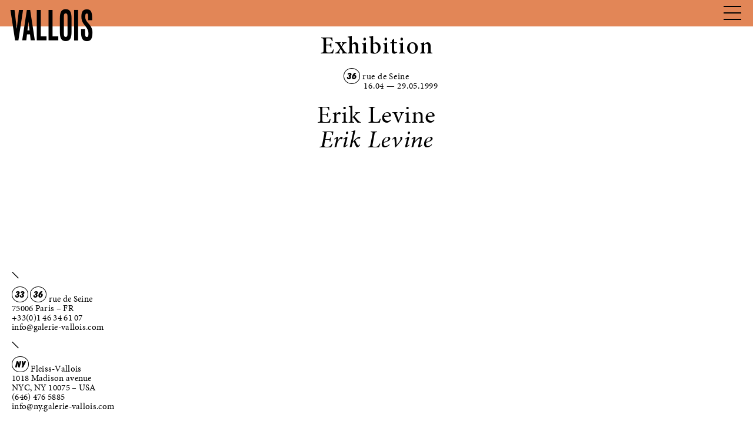

--- FILE ---
content_type: text/html; charset=UTF-8
request_url: https://www.galerie-vallois.com/en/exposition/erik-levine-3/
body_size: 8241
content:
<!DOCTYPE HTML>

<html lang="en-US">
	
	<head>
		<!-- Global site tag (gtag.js) - Google Analytics -->
		<script async src="https://www.googletagmanager.com/gtag/js?id=G-Q8MR3WBZWQ"></script>
		<script>
		  window.dataLayer = window.dataLayer || [];
		  function gtag(){dataLayer.push(arguments);}
		  gtag('js', new Date());
		
		  gtag('config', 'G-Q8MR3WBZWQ');
		</script>
		<meta charset="UTF-8" />
		<meta http-equiv="x-ua-compatible" content="ie=edge">
		<meta name="viewport" content="width=device-width, user-scalable=no" />
		<!--[if IE]>
		<script type="text/javascript">
		window.location = "http://www.galerie-vallois.com/sorry.html";
		</script>
		<![endif]-->
	    <title>Erik Levine &#8212; Galerie Georges-Philippe &amp; Nathalie Vallois</title>
	    <link rel="stylesheet" type="text/css" href="https://www.galerie-vallois.com/wp-content/themes/valloisV2/j/slick.css" />
	    <link rel="stylesheet" type="text/css" href="https://www.galerie-vallois.com/wp-content/themes/valloisV2/style.css?1768653039" />
		<link rel="stylesheet" type="text/css" href="https://use.typekit.net/irz7nph.css" />
		<link rel="stylesheet" type="text/css" href="https://www.galerie-vallois.com/wp-content/themes/valloisV2/j/fancybox.css?1768653039" />
		<meta name='robots' content='index, follow, max-image-preview:large, max-snippet:-1, max-video-preview:-1' />

	<!-- This site is optimized with the Yoast SEO plugin v26.7 - https://yoast.com/wordpress/plugins/seo/ -->
	<meta name="description" content="Erik Levine &#8212; Erik Levine -" />
	<link rel="canonical" href="https://www.galerie-vallois.com/en/exposition/erik-levine-3/" />
	<meta property="og:locale" content="en_US" />
	<meta property="og:type" content="article" />
	<meta property="og:title" content="Erik Levine &#8212; Galerie Georges-Philippe &amp; Nathalie Vallois" />
	<meta property="og:description" content="Erik Levine &#8212; Erik Levine -" />
	<meta property="og:url" content="https://www.galerie-vallois.com/en/exposition/erik-levine-3/" />
	<meta property="og:site_name" content="Galerie Georges-Philippe &amp; Nathalie Vallois" />
	<meta property="article:publisher" content="https://www.facebook.com/Galerie-Georges-Philippe-Nathalie-Vallois-213705130235/" />
	<meta property="article:modified_time" content="2021-07-16T15:37:12+00:00" />
	<meta name="twitter:card" content="summary_large_image" />
	<script type="application/ld+json" class="yoast-schema-graph">{"@context":"https://schema.org","@graph":[{"@type":"WebPage","@id":"https://www.galerie-vallois.com/en/exposition/erik-levine-3/","url":"https://www.galerie-vallois.com/en/exposition/erik-levine-3/","name":"Erik Levine &#8212; Galerie Georges-Philippe &amp; Nathalie Vallois","isPartOf":{"@id":"https://www.galerie-vallois.com/en/#website"},"datePublished":"2021-07-16T15:09:26+00:00","dateModified":"2021-07-16T15:37:12+00:00","description":"Erik Levine &#8212; Erik Levine -","breadcrumb":{"@id":"https://www.galerie-vallois.com/en/exposition/erik-levine-3/#breadcrumb"},"inLanguage":"en-US","potentialAction":[{"@type":"ReadAction","target":[["https://www.galerie-vallois.com/en/exposition/erik-levine-3/"]]}]},{"@type":"BreadcrumbList","@id":"https://www.galerie-vallois.com/en/exposition/erik-levine-3/#breadcrumb","itemListElement":[{"@type":"ListItem","position":1,"name":"Accueil","item":"https://www.galerie-vallois.com/en/"},{"@type":"ListItem","position":2,"name":"Expositions","item":"https://www.galerie-vallois.com/en/expositions/"},{"@type":"ListItem","position":3,"name":"Erik Levine"}]},{"@type":"WebSite","@id":"https://www.galerie-vallois.com/en/#website","url":"https://www.galerie-vallois.com/en/","name":"Galerie Georges-Philippe &amp; Nathalie Vallois","description":"","publisher":{"@id":"https://www.galerie-vallois.com/en/#organization"},"potentialAction":[{"@type":"SearchAction","target":{"@type":"EntryPoint","urlTemplate":"https://www.galerie-vallois.com/en/?s={search_term_string}"},"query-input":{"@type":"PropertyValueSpecification","valueRequired":true,"valueName":"search_term_string"}}],"inLanguage":"en-US"},{"@type":"Organization","@id":"https://www.galerie-vallois.com/en/#organization","name":"Galerie Georges-Philippe & Nathalie Vallois","url":"https://www.galerie-vallois.com/en/","logo":{"@type":"ImageObject","inLanguage":"en-US","@id":"https://www.galerie-vallois.com/en/#/schema/logo/image/","url":"https://www.galerie-vallois.com/wp-content/uploads/2018/09/logo_galerie_vallois.png","contentUrl":"https://www.galerie-vallois.com/wp-content/uploads/2018/09/logo_galerie_vallois.png","width":291,"height":130,"caption":"Galerie Georges-Philippe & Nathalie Vallois"},"image":{"@id":"https://www.galerie-vallois.com/en/#/schema/logo/image/"},"sameAs":["https://www.facebook.com/Galerie-Georges-Philippe-Nathalie-Vallois-213705130235/","https://www.instagram.com/galerievallois/"]}]}</script>
	<!-- / Yoast SEO plugin. -->


<style id='wp-img-auto-sizes-contain-inline-css' type='text/css'>
img:is([sizes=auto i],[sizes^="auto," i]){contain-intrinsic-size:3000px 1500px}
/*# sourceURL=wp-img-auto-sizes-contain-inline-css */
</style>
<style id='wp-block-library-inline-css' type='text/css'>
:root{--wp-block-synced-color:#7a00df;--wp-block-synced-color--rgb:122,0,223;--wp-bound-block-color:var(--wp-block-synced-color);--wp-editor-canvas-background:#ddd;--wp-admin-theme-color:#007cba;--wp-admin-theme-color--rgb:0,124,186;--wp-admin-theme-color-darker-10:#006ba1;--wp-admin-theme-color-darker-10--rgb:0,107,160.5;--wp-admin-theme-color-darker-20:#005a87;--wp-admin-theme-color-darker-20--rgb:0,90,135;--wp-admin-border-width-focus:2px}@media (min-resolution:192dpi){:root{--wp-admin-border-width-focus:1.5px}}.wp-element-button{cursor:pointer}:root .has-very-light-gray-background-color{background-color:#eee}:root .has-very-dark-gray-background-color{background-color:#313131}:root .has-very-light-gray-color{color:#eee}:root .has-very-dark-gray-color{color:#313131}:root .has-vivid-green-cyan-to-vivid-cyan-blue-gradient-background{background:linear-gradient(135deg,#00d084,#0693e3)}:root .has-purple-crush-gradient-background{background:linear-gradient(135deg,#34e2e4,#4721fb 50%,#ab1dfe)}:root .has-hazy-dawn-gradient-background{background:linear-gradient(135deg,#faaca8,#dad0ec)}:root .has-subdued-olive-gradient-background{background:linear-gradient(135deg,#fafae1,#67a671)}:root .has-atomic-cream-gradient-background{background:linear-gradient(135deg,#fdd79a,#004a59)}:root .has-nightshade-gradient-background{background:linear-gradient(135deg,#330968,#31cdcf)}:root .has-midnight-gradient-background{background:linear-gradient(135deg,#020381,#2874fc)}:root{--wp--preset--font-size--normal:16px;--wp--preset--font-size--huge:42px}.has-regular-font-size{font-size:1em}.has-larger-font-size{font-size:2.625em}.has-normal-font-size{font-size:var(--wp--preset--font-size--normal)}.has-huge-font-size{font-size:var(--wp--preset--font-size--huge)}.has-text-align-center{text-align:center}.has-text-align-left{text-align:left}.has-text-align-right{text-align:right}.has-fit-text{white-space:nowrap!important}#end-resizable-editor-section{display:none}.aligncenter{clear:both}.items-justified-left{justify-content:flex-start}.items-justified-center{justify-content:center}.items-justified-right{justify-content:flex-end}.items-justified-space-between{justify-content:space-between}.screen-reader-text{border:0;clip-path:inset(50%);height:1px;margin:-1px;overflow:hidden;padding:0;position:absolute;width:1px;word-wrap:normal!important}.screen-reader-text:focus{background-color:#ddd;clip-path:none;color:#444;display:block;font-size:1em;height:auto;left:5px;line-height:normal;padding:15px 23px 14px;text-decoration:none;top:5px;width:auto;z-index:100000}html :where(.has-border-color){border-style:solid}html :where([style*=border-top-color]){border-top-style:solid}html :where([style*=border-right-color]){border-right-style:solid}html :where([style*=border-bottom-color]){border-bottom-style:solid}html :where([style*=border-left-color]){border-left-style:solid}html :where([style*=border-width]){border-style:solid}html :where([style*=border-top-width]){border-top-style:solid}html :where([style*=border-right-width]){border-right-style:solid}html :where([style*=border-bottom-width]){border-bottom-style:solid}html :where([style*=border-left-width]){border-left-style:solid}html :where(img[class*=wp-image-]){height:auto;max-width:100%}:where(figure){margin:0 0 1em}html :where(.is-position-sticky){--wp-admin--admin-bar--position-offset:var(--wp-admin--admin-bar--height,0px)}@media screen and (max-width:600px){html :where(.is-position-sticky){--wp-admin--admin-bar--position-offset:0px}}

/*# sourceURL=wp-block-library-inline-css */
</style>
<style id='classic-theme-styles-inline-css' type='text/css'>
/*! This file is auto-generated */
.wp-block-button__link{color:#fff;background-color:#32373c;border-radius:9999px;box-shadow:none;text-decoration:none;padding:calc(.667em + 2px) calc(1.333em + 2px);font-size:1.125em}.wp-block-file__button{background:#32373c;color:#fff;text-decoration:none}
/*# sourceURL=/wp-includes/css/classic-themes.min.css */
</style>
<script type="text/javascript" src="https://www.galerie-vallois.com/wp-includes/js/jquery/jquery.min.js?ver=3.7.1" id="jquery-core-js"></script>
<script type="text/javascript" src="https://www.galerie-vallois.com/wp-includes/js/jquery/jquery-migrate.min.js?ver=3.4.1" id="jquery-migrate-js"></script>
<link hreflang="fr" href="https://www.galerie-vallois.com/fr/exposition/erik-levine-3/" rel="alternate" />
<link hreflang="en" href="https://www.galerie-vallois.com/en/exposition/erik-levine-3/" rel="alternate" />
<link hreflang="x-default" href="https://www.galerie-vallois.com/exposition/erik-levine-3/" rel="alternate" />
<meta name="generator" content="qTranslate-XT 3.14.2" />
		<script src="https://www.galerie-vallois.com/wp-content/themes/valloisV2/j/imageloaded.js"></script>
		<script src="https://www.galerie-vallois.com/wp-content/themes/valloisV2/j/isotope.js"></script>
		<script src="https://www.galerie-vallois.com/wp-content/themes/valloisV2/j/packery.js"></script>
		<script src="https://www.galerie-vallois.com/wp-content/themes/valloisV2/j/fancybox.js"></script>
		<script src="https://www.galerie-vallois.com/wp-content/themes/valloisV2/j/slick.js"></script>
		<script src="https://www.galerie-vallois.com/wp-content/themes/valloisV2/j/keepratio.js"></script>
		<script src="https://www.galerie-vallois.com/wp-content/themes/valloisV2/j/touchswipe.js"></script>
		<script src="https://www.galerie-vallois.com/wp-content/themes/valloisV2/j/responsify.js"></script>
		<link rel="icon" type="image/png" href="/favicon-96x96.png" sizes="96x96" />
		<link rel="icon" type="image/svg+xml" href="/favicon.svg" />
		<link rel="shortcut icon" href="/favicon.ico" />
		<link rel="apple-touch-icon" sizes="180x180" href="/apple-touch-icon.png" />
		<meta name="apple-mobile-web-app-title" content="Galerie Vallois" />
		<link rel="manifest" href="/site.webmanifest" />
		
	    				
	    			
			<style>
	    		
	    		body{
		    		--primary: #e28657;
		    		--primary-opacity: rgba(226,134,87,0.9)				}
	    		
	    	</style>
					
				
				
						
	</head>

	<body class="wp-singular exposition-template-default single single-exposition postid-6639 wp-theme-valloisV2">
		
				
		<nav id="menu" class="toggle-hidden">
	
	<div id="logo" class="antique">
		
		<a href="/en/" class="none">
			
					
			<h1 class="upper">Vallois</h1>
			
			<div id="slash" class="bigscreen">
				
				<svg version="1.1" id="bigslash" xmlns="http://www.w3.org/2000/svg" xmlns:xlink="http://www.w3.org/1999/xlink" x="0px" y="0px"
					 viewBox="0 0 95.9 95.5" style="enable-background:new 0 0 95.9 95.5;" xml:space="preserve">
				<style type="text/css">
					.st0{clip-path:url(#SVGID_2_);fill:none;stroke:black;stroke-width:1px;}
				</style>
				<g>
					<defs>
						<rect id="SVGID_1_" x="1" y="0.2" width="94.8" height="94.8"/>
					</defs>
					<clipPath id="SVGID_2_">
						<use xlink:href="#SVGID_1_"  style="overflow:visible;"/>
					</clipPath>
					<line class="st0" x1="1.6" y1="94.4" x2="95.1" y2="0.9"/>
				</g>
				</svg>
				
			</div>
			
			<div id="galerie" class="akkurat center bigscreen">
				
				<h2 class="upper balloon size16">Galerie</h2>
				Georges-Philippe<br>
				& Nathalie<br>
				Vallois<br>
				
				<svg version="1.1" id="smallslash" xmlns="http://www.w3.org/2000/svg" xmlns:xlink="http://www.w3.org/1999/xlink" x="0px" y="0px"
					 viewBox="0 0 10.2 10.2" style="enable-background:new 0 0 10.2 10.2;" xml:space="preserve">
				<style type="text/css">
					.st1{clip-path:url(#SVGID_4_);fill:none;stroke:black;stroke-width:1px;}
				</style>
				<g>
					<defs>
						<rect id="SVGID_3_" y="0.5" width="9.5" height="9.5"/>
					</defs>
					<clipPath id="SVGID_4_">
						<use xlink:href="#SVGID_3_"  style="overflow:visible;"/>
					</clipPath>
					<line class="st1" x1="8.9" y1="9.4" x2="0.6" y2="1.1"/>
				</g>
				</svg>
	
			</div>
			
					
		</a>
		
	</div>
	
		
		
			
		<div id="mobilecenter">			
		
				
		
			<div id="mainmenu" class="upper borderbox">
				
				<ul id="mainmenuwrap"> 
				
					<li><a href="/en/artistes/" >Artists</a></li>
					
					<li><a href="/en/expositions/" class="active">Exhibitions</a></li>
					
					<li><a href="/en/foires/2025" >Fairs</a></li>
					
					<li><a href="/en/editions/" >Editions</a></li>
					
					<li><a href="/en/actualites/" >News</a></li>
					
					<li><a href="/en/viewing_rooms/">Viewing rooms</a></li>
					
					<li><a href="/en/conversations/" >Conversations</a></li>
					
					<li><a href="/en/contact/" >Contact</a></li>
				
				</ul>
				
			</div>
			
			<div id="sidemenu" class="borderbox">
			
				<div id="searchbox" style="display:none;">
			
					<form method="get" id="search" action="https://www.galerie-vallois.com/en/">
					
						<input id="searchinput" value="" name="s" class="minion size15" type="text" placeholder="Search..." autocomplete="off" onfocus="this.placeholder = ''" onblur="this.placeholder = 'Search...'">
					
					</form>
				
				</div>
					
				<div id="searchbutton" class="box pointer">
					
					<img src="https://www.galerie-vallois.com/wp-content/themes/valloisV2/i/loupe.svg" id="loupe" alt="Chercher / Search — Galerie Georges-Philippe &amp; Nathalie Vallois">
					
				</div>
				
				<div id="newsletter" class="box upper">
					
					<a href="/en/newsletter/">Newsletter</a>
					
				</div>
						
				<div id="lang" class="box upper">
					
					
<ul class="language-chooser language-chooser-text qtranxs_language_chooser" id="qtranslate-chooser">
<li class="lang-fr"><a href="https://www.galerie-vallois.com/fr/exposition/erik-levine-3/" title="FR (fr)" class="qtranxs_text qtranxs_text_fr"><span>FR</span></a></li>
<li class="lang-en active"><a href="https://www.galerie-vallois.com/en/exposition/erik-levine-3/" title="EN (en)" class="qtranxs_text qtranxs_text_en"><span>EN</span></a></li>
</ul><div class="qtranxs_widget_end"></div>
				
				</div>
				
				<div id="social" class="box upper">
					
					<a href="https://www.facebook.com/Galerie-Georges-Philippe-Nathalie-Vallois-213705130235/" target="_blank" class="none">
					
						<img src="https://www.galerie-vallois.com/wp-content/themes/valloisV2/i/fb.svg" id="fb" alt="Facebook — Galerie Georges-Philippe &amp; Nathalie Vallois">
					
					</a>
					
					<a href="https://www.instagram.com/galerievallois/" target="_blank" class="none">
					
						<img src="https://www.galerie-vallois.com/wp-content/themes/valloisV2/i/insta.svg" id="insta" alt="Instagram — Galerie Georges-Philippe &amp; Nathalie Vallois">
					
					</a>
		
				</div>
						
			</div>
			
			<div class="clear"></div>
		
		</div>
		
			
		
		
			
			<div id="hamburger">
				
				<div class="line"></div>
				
			</div>
			
			<div id="cross">
				
				
				
			</div>
		
			
		
</nav>


		
		<div id="fromhome" class="hidden-mob">
				
			<a href="https://fleiss-vallois.com" class="item" target="_blank">
			
				<svg enable-background="new 0 0 619 132.7" viewBox="0 0 619 132.7" xmlns="http://www.w3.org/2000/svg"><path d="m56.6 26.2h-17.3l17.3 29.1 17.2-29.1z" fill="#e10f21"/><path d="m0 117.5 117.5-117.5.7.7-117.5 117.5z"/><path d="m128.1 88.7v40.5h-12v-40.5h-4.2v-11.1h4.2v-19.9c0-6.5 1.1-11.1 3.4-13.8 3.1-3.7 7.6-5.6 13.6-5.6 2.1 0 4.8.6 8 1.9v12.2l-1.2-.6c-2.6-1.3-4.7-2-6.4-2-2.1 0-3.5.8-4.3 2.3-.7 1.5-1.1 4.3-1.1 8.6v17h13v11.1h-13z"/><path d="m157.5 39.7v89.5h-11.9v-89.5z"/><path d="m215.4 106.2h-37c.3 4.2 1.7 7.6 4.1 10.1s5.6 3.7 9.4 3.7c3 0 5.4-.7 7.4-2.1 1.9-1.4 4.1-4 6.5-7.8l10.1 5.6c-1.6 2.6-3.2 4.9-4.9 6.8s-3.6 3.4-5.6 4.7c-2 1.2-4.1 2.1-6.4 2.7s-4.8.8-7.5.8c-7.7 0-13.9-2.5-18.5-7.4-4.7-5-7-11.6-7-19.8s2.3-14.8 6.8-19.8c4.6-5 10.6-7.5 18.1-7.5 7.6 0 13.6 2.4 18 7.3 4.4 4.8 6.6 11.5 6.6 20zm-12.2-9.8c-1.7-6.4-5.7-9.5-12-9.5-1.4 0-2.8.2-4.1.7-1.3.4-2.4 1.1-3.5 1.9-1 .8-1.9 1.8-2.7 3-.7 1.2-1.3 2.5-1.7 4h24z"/><path d="m222.5 56.1c0-2.1.8-3.9 2.3-5.4s3.3-2.3 5.5-2.3 4 .8 5.5 2.3 2.3 3.3 2.3 5.5-.8 4-2.3 5.5-3.3 2.3-5.5 2.3-4-.8-5.5-2.3-2.3-3.4-2.3-5.6zm13.8 21.5v51.6h-11.9v-51.6z"/><path d="m277.2 86.4-9.9 5.2c-1.6-3.2-3.5-4.8-5.8-4.8-1.1 0-2 .4-2.8 1.1s-1.2 1.7-1.2 2.8c0 2 2.3 3.9 6.9 5.9 6.3 2.7 10.6 5.2 12.8 7.5s3.3 5.4 3.3 9.3c0 5-1.8 9.1-5.5 12.5-3.6 3.2-7.9 4.8-12.9 4.8-8.7 0-14.8-4.2-18.4-12.7l10.2-4.7c1.4 2.5 2.5 4 3.2 4.7 1.4 1.3 3.2 2 5.2 2 4 0 6-1.8 6-5.5 0-2.1-1.6-4.1-4.7-5.9-1.2-.6-2.4-1.2-3.6-1.7-1.2-.6-2.4-1.1-3.7-1.7-3.5-1.7-5.9-3.4-7.3-5.1-1.8-2.2-2.7-4.9-2.7-8.3 0-4.5 1.5-8.2 4.6-11.1s7-4.4 11.4-4.4c6.8-.2 11.7 3.3 14.9 10.1z"/><path d="m317.1 86.4-9.9 5.2c-1.6-3.2-3.5-4.8-5.8-4.8-1.1 0-2 .4-2.8 1.1s-1.2 1.7-1.2 2.8c0 2 2.3 3.9 6.9 5.9 6.3 2.7 10.6 5.2 12.8 7.5s3.3 5.4 3.3 9.3c0 5-1.8 9.1-5.5 12.5-3.6 3.2-7.9 4.8-12.9 4.8-8.7 0-14.8-4.2-18.4-12.7l10.2-4.7c1.4 2.5 2.5 4 3.2 4.7 1.4 1.3 3.2 2 5.2 2 4 0 6-1.8 6-5.5 0-2.1-1.6-4.1-4.7-5.9-1.2-.6-2.4-1.2-3.6-1.7-1.2-.6-2.4-1.1-3.7-1.7-3.5-1.7-5.9-3.4-7.3-5.1-1.8-2.2-2.7-4.9-2.7-8.3 0-4.5 1.5-8.2 4.6-11.1s7-4.4 11.4-4.4c6.8-.2 11.7 3.3 14.9 10.1z"/><path d="m319.5 97.8h23.6v10.4h-23.6z"/><path d="m352.9 77.6 13.3 29 13.3-29h13.5l-26.8 55.1-26.6-55.1z"/><path d="m433.1 77.6h12v51.6h-12v-5.4c-4.9 4.6-10.2 6.9-15.8 6.9-7.1 0-13-2.6-17.7-7.7-4.6-5.3-6.9-11.8-6.9-19.7 0-7.7 2.3-14.2 6.9-19.3 4.6-5.2 10.4-7.7 17.4-7.7 6 0 11.4 2.5 16.2 7.4v-6.1zm-28.3 25.6c0 4.9 1.3 9 4 12.1s6.1 4.7 10.3 4.7c4.4 0 8-1.5 10.7-4.6s4.1-7.1 4.1-12c0-4.8-1.4-8.8-4.1-12-2.7-3.1-6.2-4.6-10.6-4.6-4.1 0-7.5 1.6-10.3 4.7-2.8 3.2-4.1 7.1-4.1 11.7z"/><path d="m467.9 39.7v89.5h-11.9v-89.5z"/><path d="m490.8 39.7v89.5h-11.9v-89.5z"/><path d="m499.3 103c0-7.4 2.7-13.8 8-19s11.8-7.8 19.5-7.8 14.2 2.6 19.6 7.9c5.3 5.3 7.9 11.7 7.9 19.4s-2.7 14.2-8 19.4c-5.4 5.2-12 7.8-19.8 7.8-7.7 0-14.2-2.6-19.4-7.9s-7.8-11.9-7.8-19.8zm12.2.2c0 5.2 1.4 9.2 4.1 12.2 2.8 3 6.5 4.6 11.2 4.6s8.4-1.5 11.2-4.5 4.2-7 4.2-12-1.4-9-4.2-12-6.5-4.6-11.2-4.6c-4.6 0-8.2 1.5-11.1 4.6-2.8 3-4.2 6.9-4.2 11.7z"/><path d="m561 56.1c0-2.1.8-3.9 2.3-5.4s3.3-2.3 5.5-2.3 4 .8 5.5 2.3 2.3 3.3 2.3 5.5-.8 4-2.3 5.5-3.3 2.3-5.5 2.3-4-.8-5.5-2.3-2.3-3.4-2.3-5.6zm13.7 21.5v51.6h-11.9v-51.6z"/><path d="m615.7 86.4-9.9 5.2c-1.6-3.2-3.5-4.8-5.8-4.8-1.1 0-2 .4-2.8 1.1s-1.2 1.7-1.2 2.8c0 2 2.3 3.9 6.9 5.9 6.3 2.7 10.6 5.2 12.8 7.5s3.3 5.4 3.3 9.3c0 5-1.8 9.1-5.5 12.5-3.6 3.2-7.9 4.8-12.9 4.8-8.7 0-14.8-4.2-18.4-12.7l10.2-4.7c1.4 2.5 2.5 4 3.2 4.7 1.4 1.3 3.2 2 5.2 2 4 0 6-1.8 6-5.5 0-2.1-1.6-4.1-4.7-5.9-1.2-.6-2.4-1.2-3.6-1.7-1.2-.6-2.4-1.1-3.7-1.7-3.5-1.7-5.9-3.4-7.3-5.1-1.8-2.2-2.7-4.9-2.7-8.3 0-4.5 1.5-8.2 4.6-11.1s7-4.4 11.4-4.4c6.8-.2 11.7 3.3 14.9 10.1z"/></svg>
				
				<div id="ny_pastille_footer"><span class="numeros">NY</span></div>
			
			</a>
			
		</div>
	
	
		
				
			<div id="wrapper">
				
		
	<div vocab="http://schema.org/" typeof="ExhibitionEvent">
		
		
			<div id="header-expos" class="marg10">
				
				<div id="share" class="upper">
					
											
					<a href="https://www.facebook.com/sharer/sharer.php?u=http://www.galerie-vallois.com/en/exposition/erik-levine-3/" target="_blank">Share</a>
					
				</div>
				
								
					<h4 class="medium size70 center marg20">Exhibition</h4>
					
					<div class="espaces center marg20">
						
												
															
														
								<span class="numeros">36</span>
								
														
							rue de Seine<br>
							
							<span class="dates ">
							
								

<span property="startDate" content="1999-04-16">16.04</span> — <span property="endDate" content="1999-05-29">29.05.1999</span>
								
							</span>
							
														
											
						<div property="location" typeof="Place" style="display: none">
						    <span property="name">Galerie Vallois</span>
						    <div class="address" property="address" typeof="PostalAddress">
						      <span property="streetAddress">33 - 36 rue de Seine</span><br>
						      <span property="addressLocality">Paris</span>
						      <span property="postalCode">75006</span>
						      <span property="addressCountry">France</span>
						    </div>
						  </div>
					
					</div>
				
								
								
					<h3 class="size70 center">
				
												
							<p>Erik Levine</p>
							
											
					</h3>
					
								
				<h2 class="size70 center marg10 italic"  property="name">Erik Levine</h2>
				
								
			</div>
		
				
		<div id="content-expo">
			
			<div class="marg40">
				
								
				<div id="imageprincipale">
					
						
												
														
							<a id="launchfb">
								
								<div class="ratio marg10" style="background: url() no-repeat center center;" property="image">
							
								
								</div>
								
							</a>
								
							<div class="legendes-expo left">
						
															
							</div>
							
										
												
									
								
				</div>
					
				<div id="vignettes-expos" class="right">
				
										
												
													
								<a id="slideimg-1" data-title-id="title-1" class="fancybox item" data-fancybox-group="gallery1" href="">
								
									<img src="" alt="Erik Levine - Galerie Georges-Philippe &amp; Nathalie Vallois" class="imgloaded" />
									
									<div class="colorblock">
										
									</div>
									
								</a>
								
								<span id="title-1" class="hidden">
									
																		
								</span>
							
												
										
				</div>
					
				<div class="clear"></div>
				
			</div>
			
						
						
						
		</div>
		
	</div>

		</div>
		
				
			<div id="footer"></div>
		
			
		
				
			<div id="adresse">
				
				<svg version="1.1" id="smallslash3" xmlns="http://www.w3.org/2000/svg" xmlns:xlink="http://www.w3.org/1999/xlink" x="0px" y="0px" viewBox="0 0 10.2 10.2" style="enable-background:new 0 0 10.2 10.2;" xml:space="preserve">
				<style type="text/css">
					.st1{clip-path:url(#SVGID_4_);fill:none;stroke:black;stroke-width:1px;}
				</style>
				<g>
					<defs>
						<rect id="SVGID_3_" y="0.5" width="9.5" height="9.5"></rect>
					</defs>
					<clipPath id="SVGID_4_">
						<use xlink:href="#SVGID_3_" style="overflow:visible;"></use>
					</clipPath>
					<line class="st1" x1="8.9" y1="9.4" x2="0.6" y2="1.1"></line>
				</g>
				</svg>
				
				<br>
				
				<span class="numeros">33</span> <span class="numeros">36</span> rue de Seine<br>
				<span class="margepostale">75006 Paris – FR</span><br>
				+33(0)1 46 34 61 07<br>
				<a href="mailto:info@galerie-vallois.com" target="_blank">info@galerie-vallois.com</a><br><br>
				
				<svg version="1.1" id="smallslash3" xmlns="http://www.w3.org/2000/svg" xmlns:xlink="http://www.w3.org/1999/xlink" x="0px" y="0px" viewBox="0 0 10.2 10.2" style="enable-background:new 0 0 10.2 10.2;" xml:space="preserve">
				<style type="text/css">
					.st1{clip-path:url(#SVGID_4_);fill:none;stroke:black;stroke-width:1px;}
				</style>
				<g>
					<defs>
						<rect id="SVGID_3_" y="0.5" width="9.5" height="9.5"></rect>
					</defs>
					<clipPath id="SVGID_4_">
						<use xlink:href="#SVGID_3_" style="overflow:visible;"></use>
					</clipPath>
					<line class="st1" x1="8.9" y1="9.4" x2="0.6" y2="1.1"></line>
				</g>
				</svg>
				
				<br>
				
				<span class="numeros">NY</span> Fleiss-Vallois<br />
				1018 Madison avenue<br>
				<span class="margepostale">NYC, NY 10075 – USA</span><br>
				(646) 476 5885<br>
				<a href="mailto:info@ny.galerie-vallois.com" target="_blank">info@ny.galerie-vallois.com</a><br>
				
				<div id="mobile_nyc_footer">
					
					<a href="https://fleiss-vallois.com" class="item" target="_blank">
					
						<svg enable-background="new 0 0 619 132.7" viewBox="0 0 619 132.7" xmlns="http://www.w3.org/2000/svg"><path d="m56.6 26.2h-17.3l17.3 29.1 17.2-29.1z" fill="#e10f21"/><path d="m0 117.5 117.5-117.5.7.7-117.5 117.5z"/><path d="m128.1 88.7v40.5h-12v-40.5h-4.2v-11.1h4.2v-19.9c0-6.5 1.1-11.1 3.4-13.8 3.1-3.7 7.6-5.6 13.6-5.6 2.1 0 4.8.6 8 1.9v12.2l-1.2-.6c-2.6-1.3-4.7-2-6.4-2-2.1 0-3.5.8-4.3 2.3-.7 1.5-1.1 4.3-1.1 8.6v17h13v11.1h-13z"/><path d="m157.5 39.7v89.5h-11.9v-89.5z"/><path d="m215.4 106.2h-37c.3 4.2 1.7 7.6 4.1 10.1s5.6 3.7 9.4 3.7c3 0 5.4-.7 7.4-2.1 1.9-1.4 4.1-4 6.5-7.8l10.1 5.6c-1.6 2.6-3.2 4.9-4.9 6.8s-3.6 3.4-5.6 4.7c-2 1.2-4.1 2.1-6.4 2.7s-4.8.8-7.5.8c-7.7 0-13.9-2.5-18.5-7.4-4.7-5-7-11.6-7-19.8s2.3-14.8 6.8-19.8c4.6-5 10.6-7.5 18.1-7.5 7.6 0 13.6 2.4 18 7.3 4.4 4.8 6.6 11.5 6.6 20zm-12.2-9.8c-1.7-6.4-5.7-9.5-12-9.5-1.4 0-2.8.2-4.1.7-1.3.4-2.4 1.1-3.5 1.9-1 .8-1.9 1.8-2.7 3-.7 1.2-1.3 2.5-1.7 4h24z"/><path d="m222.5 56.1c0-2.1.8-3.9 2.3-5.4s3.3-2.3 5.5-2.3 4 .8 5.5 2.3 2.3 3.3 2.3 5.5-.8 4-2.3 5.5-3.3 2.3-5.5 2.3-4-.8-5.5-2.3-2.3-3.4-2.3-5.6zm13.8 21.5v51.6h-11.9v-51.6z"/><path d="m277.2 86.4-9.9 5.2c-1.6-3.2-3.5-4.8-5.8-4.8-1.1 0-2 .4-2.8 1.1s-1.2 1.7-1.2 2.8c0 2 2.3 3.9 6.9 5.9 6.3 2.7 10.6 5.2 12.8 7.5s3.3 5.4 3.3 9.3c0 5-1.8 9.1-5.5 12.5-3.6 3.2-7.9 4.8-12.9 4.8-8.7 0-14.8-4.2-18.4-12.7l10.2-4.7c1.4 2.5 2.5 4 3.2 4.7 1.4 1.3 3.2 2 5.2 2 4 0 6-1.8 6-5.5 0-2.1-1.6-4.1-4.7-5.9-1.2-.6-2.4-1.2-3.6-1.7-1.2-.6-2.4-1.1-3.7-1.7-3.5-1.7-5.9-3.4-7.3-5.1-1.8-2.2-2.7-4.9-2.7-8.3 0-4.5 1.5-8.2 4.6-11.1s7-4.4 11.4-4.4c6.8-.2 11.7 3.3 14.9 10.1z"/><path d="m317.1 86.4-9.9 5.2c-1.6-3.2-3.5-4.8-5.8-4.8-1.1 0-2 .4-2.8 1.1s-1.2 1.7-1.2 2.8c0 2 2.3 3.9 6.9 5.9 6.3 2.7 10.6 5.2 12.8 7.5s3.3 5.4 3.3 9.3c0 5-1.8 9.1-5.5 12.5-3.6 3.2-7.9 4.8-12.9 4.8-8.7 0-14.8-4.2-18.4-12.7l10.2-4.7c1.4 2.5 2.5 4 3.2 4.7 1.4 1.3 3.2 2 5.2 2 4 0 6-1.8 6-5.5 0-2.1-1.6-4.1-4.7-5.9-1.2-.6-2.4-1.2-3.6-1.7-1.2-.6-2.4-1.1-3.7-1.7-3.5-1.7-5.9-3.4-7.3-5.1-1.8-2.2-2.7-4.9-2.7-8.3 0-4.5 1.5-8.2 4.6-11.1s7-4.4 11.4-4.4c6.8-.2 11.7 3.3 14.9 10.1z"/><path d="m319.5 97.8h23.6v10.4h-23.6z"/><path d="m352.9 77.6 13.3 29 13.3-29h13.5l-26.8 55.1-26.6-55.1z"/><path d="m433.1 77.6h12v51.6h-12v-5.4c-4.9 4.6-10.2 6.9-15.8 6.9-7.1 0-13-2.6-17.7-7.7-4.6-5.3-6.9-11.8-6.9-19.7 0-7.7 2.3-14.2 6.9-19.3 4.6-5.2 10.4-7.7 17.4-7.7 6 0 11.4 2.5 16.2 7.4v-6.1zm-28.3 25.6c0 4.9 1.3 9 4 12.1s6.1 4.7 10.3 4.7c4.4 0 8-1.5 10.7-4.6s4.1-7.1 4.1-12c0-4.8-1.4-8.8-4.1-12-2.7-3.1-6.2-4.6-10.6-4.6-4.1 0-7.5 1.6-10.3 4.7-2.8 3.2-4.1 7.1-4.1 11.7z"/><path d="m467.9 39.7v89.5h-11.9v-89.5z"/><path d="m490.8 39.7v89.5h-11.9v-89.5z"/><path d="m499.3 103c0-7.4 2.7-13.8 8-19s11.8-7.8 19.5-7.8 14.2 2.6 19.6 7.9c5.3 5.3 7.9 11.7 7.9 19.4s-2.7 14.2-8 19.4c-5.4 5.2-12 7.8-19.8 7.8-7.7 0-14.2-2.6-19.4-7.9s-7.8-11.9-7.8-19.8zm12.2.2c0 5.2 1.4 9.2 4.1 12.2 2.8 3 6.5 4.6 11.2 4.6s8.4-1.5 11.2-4.5 4.2-7 4.2-12-1.4-9-4.2-12-6.5-4.6-11.2-4.6c-4.6 0-8.2 1.5-11.1 4.6-2.8 3-4.2 6.9-4.2 11.7z"/><path d="m561 56.1c0-2.1.8-3.9 2.3-5.4s3.3-2.3 5.5-2.3 4 .8 5.5 2.3 2.3 3.3 2.3 5.5-.8 4-2.3 5.5-3.3 2.3-5.5 2.3-4-.8-5.5-2.3-2.3-3.4-2.3-5.6zm13.7 21.5v51.6h-11.9v-51.6z"/><path d="m615.7 86.4-9.9 5.2c-1.6-3.2-3.5-4.8-5.8-4.8-1.1 0-2 .4-2.8 1.1s-1.2 1.7-1.2 2.8c0 2 2.3 3.9 6.9 5.9 6.3 2.7 10.6 5.2 12.8 7.5s3.3 5.4 3.3 9.3c0 5-1.8 9.1-5.5 12.5-3.6 3.2-7.9 4.8-12.9 4.8-8.7 0-14.8-4.2-18.4-12.7l10.2-4.7c1.4 2.5 2.5 4 3.2 4.7 1.4 1.3 3.2 2 5.2 2 4 0 6-1.8 6-5.5 0-2.1-1.6-4.1-4.7-5.9-1.2-.6-2.4-1.2-3.6-1.7-1.2-.6-2.4-1.1-3.7-1.7-3.5-1.7-5.9-3.4-7.3-5.1-1.8-2.2-2.7-4.9-2.7-8.3 0-4.5 1.5-8.2 4.6-11.1s7-4.4 11.4-4.4c6.8-.2 11.7 3.3 14.9 10.1z"/></svg>
					
					</a>
				
				</div>
				
			</div>
		
							
		<script src="https://www.galerie-vallois.com/wp-content/themes/valloisV2/j/scripts.js?1768653039"></script>
		
						
				
				
				
		<script>
			
			jQuery(document).ready(function($){
				
				jQuery('.order_editions').each(function(){
					var that = jQuery(this);
					jQuery('.item-editions_order', that).sort(function(a, b) {
						return jQuery(b).data('year') - jQuery(a).data('year');
					}).appendTo(that);
					
				});
					
				jQuery('.slider').slick({
					speed: 300,
					controls: true,
					autoplay: true,
					autoplaySpeed: 2000,
					fade: true,
					nextArrow: "<div class='slick-next'><img src='https://www.galerie-vallois.com/wp-content/themes/vallois/i/arrow_slider_right.svg'></div>",
					prevArrow: "<div class='slick-prev'><img src='https://www.galerie-vallois.com/wp-content/themes/vallois/i/arrow_slider_left.svg'></div>",
					draggable: false
				});
				
				$('.slider').on('beforeChange', function(event, slick, currentSlide, nextSlide){
				  $('.responsify_v2').each(function(){
					$(this).responsify();
				  });
				});
				  
				  $('.video-block').each(function(){
					  var that = $(this);
					  if($(this).hasClass('youtube_video')){
						  $('.video-block-pos', that).click(function(){
							  video_link = $('.videoImagePlaceholder', that).attr('data-video');
							  video_iframe = '<iframe class="responsive-iframe" frameborder="0" allow="autoplay; fullscreen" allowfullscreen src="https://www.youtube.com/embed/' + video_link + '?autoplay=1"></iframe>';
							  $('.video-block-pos', that).replaceWith(video_iframe);
						  });
					  } else {
						  $('.video-block-pos', that).click(function(){
							  video_link = $('.videoImagePlaceholder', that).attr('data-video');
							  video_iframe = '<iframe class="responsive-iframe" frameborder="0" allow="autoplay; fullscreen" allowfullscreen src="https://player.vimeo.com/video/' + video_link + '?autoplay=1"></iframe>';
							  $('.video-block-pos', that).replaceWith(video_iframe);
						  });	
					  }
					  
				  });
				
				$('#toggle_artworks_vr').click(function(){
					$(this).hide();
					$('#vr_bottom').css('display', 'flex');
					$('.grid_oeuvres_vr_bottom').css('opacity', 1);
					$('html').scrollTo($('#vr_bottom'), 1000, {axis: 'y', offset: -50});
				});
				
				$('#toggle_artworks_vr_scroll').click(function(){
					$('#toggle_artworks_vr').hide();
					$('#vr_bottom').css('display', 'flex');
					$('.grid_oeuvres_vr_bottom').css('opacity', 1);
					$('html').scrollTo($('#vr_bottom'), 1000, {axis: 'y', offset: -50});
				});
				  
		    });
		
			function setFavicon() {
				var canvas = document.createElement('canvas');
				canvas.width = 180;  // Larger size for better quality on all devices
				canvas.height = 180;
				var ctx = canvas.getContext('2d');
			
				// Fill the canvas with the custom color
				ctx.fillStyle = '#e28657';
				ctx.fillRect(0, 0, 180, 180);
			
				// Convert to data URL
				var dataUrl = canvas.toDataURL('image/png');
			
				// Remove existing favicons
				var existingFavicons = document.querySelectorAll("link[rel*='icon']");
				existingFavicons.forEach(function(favicon) {
					favicon.parentNode.removeChild(favicon);
				});
			
				// Add new favicons
				var heads = document.getElementsByTagName('head');
				if (heads && heads.length > 0) {
					var head = heads[0];
					var newIcons = [
						{ rel: 'shortcut icon', sizes: '32x32' },
						{ rel: 'icon', sizes: '32x32' },
						{ rel: 'apple-touch-icon', sizes: '180x180' },
						{ rel: 'apple-touch-icon-precomposed', sizes: '180x180' }
					];
			
					newIcons.forEach(function(icon) {
						var link = document.createElement('link');
						link.type = 'image/png';
						link.rel = icon.rel;
						link.sizes = icon.sizes;
						link.href = dataUrl;
						head.appendChild(link);
					});
				}
			}
			
			// Run on page load
			setFavicon();
			
			// Also run when tab becomes visible (for Safari)
			document.addEventListener('visibilitychange', function() {
				if (document.visibilityState === 'visible') {
					setFavicon();
				}
			});
					
		</script>
		
		<script type="speculationrules">
{"prefetch":[{"source":"document","where":{"and":[{"href_matches":"/en/*"},{"not":{"href_matches":["/wp-*.php","/wp-admin/*","/wp-content/uploads/*","/wp-content/*","/wp-content/plugins/*","/wp-content/themes/valloisV2/*","/en/*\\?(.+)"]}},{"not":{"selector_matches":"a[rel~=\"nofollow\"]"}},{"not":{"selector_matches":".no-prefetch, .no-prefetch a"}}]},"eagerness":"conservative"}]}
</script>
	
	</body>
	
</html>

--- FILE ---
content_type: text/css
request_url: https://www.galerie-vallois.com/wp-content/themes/valloisV2/style.css?1768653039
body_size: 7446
content:
/*
Theme Name: ValloisV2
Theme URI: http://galerie-vallois.com
Author: Maxime Bichon
Author URI: https://maximebichon.net
Description: ValloisV2 Theme
*/

/*///////*/
/* RESET */
/*///////*/

html,body,div,span,applet,object,iframe,h1,h2,h3,h4,h5,h6,p,blockquote,pre,a,abbr,acronym,address,big,cite,code,del,dfn,em,img,ins,kbd,q,s,samp,small,strike,strong,sub,sup,tt,var,b,u,i,center,dl,dt,dd,ol,ul,li,fieldset,form,label,legend,table,caption,tbody,tfoot,thead,tr,th,td,article,aside,canvas,details,embed,figure,figcaption,footer,header,hgroup,menu,nav,output,ruby,section,summary,time,mark,audio,video{border:0;font-size:100%;font:inherit;vertical-align:baseline;margin:0;padding:0}article,aside,details,figcaption,figure,footer,header,hgroup,menu,nav,section{display:block}body{line-height:1}ol,ul{list-style:none}blockquote,q{quotes:none}blockquote:before,blockquote:after,q:before,q:after{content:none}table{border-collapse:collapse;border-spacing:0}

.switcher-list li a,
.switcher-list li>span{
	color: black!important;
}

:focus{
	outline: none;
}

/*///////*/
/* FONTS */
/*///////*/

@font-face {
  font-family: 'minion-medium';
  src: url('f/MinionPro-Medium.eot?#iefix') format('embedded-opentype'),  url('f/MinionPro-Medium.woff') format('woff'), url('f/MinionPro-Medium.ttf')  format('truetype'), url('f/MinionPro-Medium.svg#MinionPro-Medium') format('svg');
  font-weight: normal;
  font-style: normal;
}

@font-face {
  font-family: 'balloon';
  src: url('f/BalloonBT-ExtraBold.eot?#iefix') format('embedded-opentype'),  url('f/BalloonBT-ExtraBold.woff') format('woff'), url('f/BalloonBT-ExtraBold.ttf')  format('truetype'), url('f/BalloonBT-ExtraBold.svg#BalloonBT-ExtraBold') format('svg');
  font-weight: normal;
  font-style: normal;
}

@font-face {
  font-family: 'antique';
  src: url('f/AntiqueEtroite.eot?#iefix') format('embedded-opentype'),  url('f/AntiqueEtroite.otf')  format('opentype'),
	   url('f/AntiqueEtroite.woff') format('woff'), url('f/AntiqueEtroite.ttf')  format('truetype'), url('f/AntiqueEtroite.svg#AntiqueEtroite') format('svg');
  font-weight: normal;
  font-style: normal;
}

@font-face {
  font-family: 'akkurat';
  src: url('f/Akkurat-Mono.eot?#iefix') format('embedded-opentype'),  url('f/Akkurat-Mono.otf')  format('opentype'),
	   url('f/Akkurat-Mono.woff') format('woff'), url('f/Akkurat-Mono.ttf')  format('truetype'), url('f/Akkurat-Mono.svg#Akkurat-Mono') format('svg');
  font-weight: normal;
  font-style: normal;
}

@font-face {
	font-family: 'Space';
	src: url('f/SpaceGrotesk-Regular.woff2') format('woff2'),
		url('f/SpaceGrotesk-Regular.woff') format('woff');
	font-weight: normal;
	font-style: normal;
}

/*/////////*/
/* GENERAL */
/*/////////*/

body,
html{
	width: 100%;
	height: 100%;
}

body{
	font-family: 'minion-pro', serif;
	font-size: 15px;
	line-height: 16px;
	letter-spacing: .05em;
	text-rendering: optimizeLegibility;
	-webkit-font-feature-settings: "kern" 1;
	--primary: #d08c5f;
	--primary-opacity: rgba(209, 141, 95, 0.9);
}

::selection {
  background: var(--primary); /* WebKit/Blink Browsers */
}
::-moz-selection {
  background: var(--primary); /* Gecko Browsers */
}

img{
	width: 100%;
	vertical-align: middle;
}

#menu img{
	width: auto;
}

a{
	text-decoration: none;
	color: black;
}

ul li{
	display: inline;
}

a:hover,
a.active{
	color: #d08c5f;
	color: var(--primary);
}

.upper{
	text-transform: uppercase;
}

.center{
	text-align: center;
}

.left{
	float: left;
}

.right{
	float: right;
}

.clear{
	clear: both;
}

.borderbox{
	box-sizing: border-box;
}

i,
em,
.italic{
	font-style: italic;
}

.overflow{
	overflow: auto;
}

.block{
	display: block;
}

/*////////*/
/* LAYOUT */
/*////////*/

.hidden{
	display: none;
}

.minion{
	font-family: 'minion-pro', serif;
	line-height: 16px;
	letter-spacing: .05em;
}

.medium{
	font-family: 'minion-medium', serif;
}

.balloon{
	font-family: 'balloon', cursive;
	letter-spacing: 0.02em;
}

.antique{
	font-family: 'antique', sans-serif;
}

.akkurat{
	font-family: 'akkurat', Courier, monospace;
}

.marg1em,
p{
	margin-bottom: 1em;
}

.marg5{
	margin-bottom: 5px;
}

.marg8{
	margin-bottom: 8px;
}

.marg10{
	margin-bottom: 10px;
}

.marg20{
	margin-bottom: 20px;
}

.marg30{
	margin-bottom: 30px;
}

.marg40{
	margin-bottom: 40px;
}

.marg50{
	margin-bottom: 50px;
}

.size15{
	font-size: 15px;
	line-height: 16px;
}

.size16{
	font-size: 16px;
	line-height: 18px;
}

.size18{
	font-size: 18px;
	line-height: 20px;
}

.size21{
	font-size: 21px;
	line-height: 22px;
}

.size38{
	font-size: 38px;
	line-height: 38px;
}

.size44{
	font-size: 44px;
	line-height: 44px;
}

.size70{
	font-size: 70px;
	line-height: 70px;
}

.size44.antique{
	line-height: 38px;
}

.size70.antique{
	line-height: 60px;
}

.columns2{
	-webkit-column-count: 2;
	column-count: 2;
	-webkit-column-gap: 20px;
	column-gap: 20px;
	orphans: 8;
}

.columns3{
	-webkit-column-count: 3;
	column-count: 3;
	-webkit-column-gap: 20px;
	column-gap: 20px;
	orphans: 8;
}

.pointer{
	cursor: pointer;
}

.cursordefault{
	cursor: default;
}

/* GENERAL */

#wrapper{
	width: 100%;
	max-width: 1250px;
	margin-left: auto;
	margin-right: auto;
	margin-top: 60px;
	position: relative;
}

#footer{
	width: 100%;
	height: 100px;
}

.ratio{
	width: 100%;
	position: relative;
	padding-bottom: 56.25%;
	overflow: hidden;
	background-size: cover;
}

.ratio img {
	position: absolute;
	top: 50%;
	bottom: 0;
	left: 0;
	right: 0;
	transform: translateY(-50%);
}

/* ARCHIVES */

#header-archive-foires{
	margin-bottom: 47px;
}

/* search années expos/foires */

#side{
	position: absolute;
	z-index: 1000;
	right: calc(100% + 20px);
}

#side ul li{
	display: block;
}

#header-search-expos .left ul li{
	margin-right: 30px;
}

#header-search-expos .right ul li{
	margin-left: 10px;
}

#header-search-expos .right ul li .numeros{
	bottom: 0;
}

/* artistes */

#header-archive-artistes ul li{
	margin-left: 10px;
	margin-right: 10px;
}

ul#liste-artistes li{
	display: block;
}

#artistes-editions .item-editions.small{
	width: calc(20% - 40px);
}

#artistes-editions .item-editions.small img{
	max-height: 200px;
}

#artistes-editions .item-editions.small .coverwrap{
	height: 200px;
}

.artists_list span:after{
	content: ", ";
}

.artists_list span:last-of-type:before{
	content: "& ";
}

.artists_list span:last-of-type:after,
.artists_list span:nth-last-child(2):after{
	content: "";
}

/* editions */

#header-archive-editions ul li,
#liste-menu-editions ul li{
	margin-right: 20px;
}

#header-archive-editions ul li:last-of-type,
#liste-menu-editions ul li:last-of-type{
	margin-right: 0px;
}

#last-editions .item-editions,
#content-archive-editions-autres .item-editions{
	width: 100%;
}

#side.glossaire{
	top: 28px;
	text-align: right;
}

#liste-editions{
	position: relative;
}

/* SINGLES */

#share{
	position: absolute;
	right: 0;
}

/* artistes */

#submenu-artiste ul{
	width: 100%;
	max-width: 892px;
	display: -webkit-box;
	display: -ms-flexbox;
	display:     flex;
	-webkit-box-pack: justify;
	-ms-flex-pack: justify;
	justify-content: space-between;
	margin-left: auto;
	margin-right: auto;
}

.bioplus{
	line-height: 1.5em;
}

.fancybox-overlay{
	background-color: rgba(209, 141, 95, 0.9);
	background-color: var(--primary-opacity);
}

.biographie .left{
	width: calc(50% - 30px);
	margin-right: 30px;
}

/* expos */

#header-expos p{
	margin-bottom: 0;
}

#header-editions .size38,
#header-expos .size38{
	max-width: 66%;
	margin-left: auto;
	margin-right: auto;
}

.espaces{
	position: relative;
}

.espaces .numeros{
	bottom: inherit;
}

.espaces .dates{
	margin-left: 83px;
}

.espaces .dates.ny_dates{
	margin-left: 48px;
}

.item-expo .espaces .dates.double{
	margin-left: 64px;
}

.espaces .dates.double{
	margin-left: 110px;
}

.espaces .project-room{
	margin-left: 70px;
}

#vignettes-expos{
	width: calc(50% - 20px);
	text-align: right;
}

.legendes-expo{
	width: calc(30% + 20px);
}

#vignettes-expos a{
	position: relative;
	display: inline-block;
	margin-left: 10px;
	margin-bottom: 10px;
}

#vignettes-expos img{
	width: auto;
	height: 40px;
}

#launchfb{
	cursor: pointer;
}

/* actu */

#archive-actus .item-actu:nth-child(odd){
	clear: both;
}

.item-actu p:last-of-type{
	margin-bottom: 0;
}

/* editions */

#header-conv p{
	margin-bottom: 0;
}

#header-conv .size38{
	max-width: 66%;
	margin-left: auto;
	margin-right: auto;
}

/* — single editions */

#content-editions .left.couverture{
	width: calc(50% - 10px);
	margin-right: 10px;
}

#content-editions .left.infos-editions{
	width: calc(50% - 10px);
	margin-left: 10px;
}

#content-editions table{
	width: 100%;
}

#content-editions .first-col{
	width: 33%;
}

#content-editions .one-author:after{
	content: ', ';
}

#content-editions .one-author:last-of-type:after{
	content: '';
}

/* contact */

#menu-contact ul li:first-of-type{
	margin-right: 50px;
}

#map{
	height: 600px;
	height: 60vh;
	width: 100%;
}

#lisa,
#mentions-lien{
	margin-top: 50px;
}

/* GRIDS */

.colorwrap{
	position: relative;
}

.colorwrap-big{
	background-color: #d08c5f;
	background-color: var(--primary);
	width: 100%;
	position: relative;
}

.colorblock{
	display: none;
}

.colorwrap-small{
	position: absolute;
	top:0;
	left: 0;
	right: 0;
	bottom: 0;
}

.item p{
	margin-bottom: 0; 
}

.item:hover .colorwrap-small{
	background-color: #d08c5f;
	background-color: var(--primary);
}

.colorblock .arrowplus img,
.colorwrap-big .arrowplus img,
.colorwrap-small .arrowplus img{
	height:40px; 
	width: auto;
	margin-left: auto; 
	margin-right: auto;
	position: absolute;
	top: 50%;
	bottom: 0;
	left: 0;
	right: 0;
	transform: translateY(-50%);
}

.colorwrap-big .arrowplus img,
.colorwrap-small .arrowplus img{
	visibility: hidden;
}

.item:hover{
	color: #d08c5f;
	color: var(--primary);
}

.item:hover .colorblock{
	display: block;
	background-color: #d08c5f;
	background-color: var(--primary);
	position: absolute;
	top:0;
	left:0;
	right: 0;
	bottom: 0;
	z-index: 10;
}

.item:hover .colorwrap-big img.imgloaded,
.item:hover .colorwrap-small img.imgloaded{
	visibility: hidden;
}

.item:hover .colorwrap-big .arrowplus img,
.item:hover .colorwrap-small .arrowplus img{
	visibility: visible;
}

.focalimg{
	position: relative;
	overflow: hidden;
	display: flex;
}

.focalimg img.imgloaded{
	object-fit: cover;
	min-height: 100%;
}

.grid-item2{
	width: calc(50% - 20px);
	margin-right: 20px;
}

.grid-item3{
	width: calc(33% - 20px);
	margin-right: 20px;
}

.grid-item4{
	width: calc(25% - 20px);
	margin-right: 20px;
}

.debord20{
	margin-right: -20px
}

.debord30{
	margin-right: -30px
}

.item-expo .espaces .dates,
.item-expo .espaces .project-room {
	margin-left: 33px;
}

/* items editions */

#last-editions .item-editions .couverture,
#content-archive-editions-autres .item-editions .couverture{
	display: -webkit-box;
	display: -ms-flexbox;
	display: -webkit-flex;
	display: flex;
	justify-content: center;
	-webkit-justify-content: center;
	align-items: center;
	-webkit-align-items: center;
}

.item-editions.small{
	width: calc(16.6% - 40px);
	margin-right: 40px;
}

.item-editions.small .couverture{
	position: absolute;
	bottom: 0;	
}

.item-editions.small img{
	max-height: 140px;
	width: auto;
	max-width: 100%;
}

.coverwrap{
	height: 140px;
	position: relative;
}

#multiples .item-editions .couverture{
	display: block;
	justify-content: none;
	-webkit-justify-content: none;
	align-items: none;
	-webkit-align-items: none;
}

/* HOMEPAGE */

#index{
	position: absolute;
	top: 116px;
	left: 350px;
	bottom: 20px;
	right: 20px;
}

.slideinfo{
	background-color: white;
	padding: 10px;
	width: 20%; /* 17.40% */
	position: absolute;
	top: 20px;
	left: 20px;
}

.item-index .dates{
	margin-left: 31px;
}

.item-index .dates.double{
	margin-left: 63px;
}

.slider{
	position: absolute;
	top: 0;
	left: 0;
	right: 0;
	bottom: 0;
}

.slick-slider .slick-list, 
.slick-slider .slick-track{
	height: 100%;
	width: 100%;
}

.slick-prev,
.slick-next{
	position: absolute;
	top: 50%;
	transform: translateX(-50%);
	z-index: 1000;
	cursor: pointer;
}

.slick-next{
	right: 4px;
}

.slick-prev{
	left: 36px;
}

.slick-prev img,
.slick-next img{
	width: 30px;
}

.oneslide{
	background-size: cover;
	background-position: center center;
}

/*

.slider{
	position: absolute;
	list-style: none;
	overflow: hidden;
	width: 100%;
	padding: 0;
	margin: 0;
	top: 0;
	left: 0;
	right: 0;
	bottom: 0;
}

.slider .oneslide{
	-webkit-backface-visibility: hidden;
	position: absolute!important;
	display: none;
	width: 100%;
	left: 0;
	top: 0;
	right: 0;
	bottom: 0;
}

.slider .oneslide:first-child {
	position: relative;
	display: block;
	float: left;
}

.rslides_nav{
	position: absolute;
	top: calc(50% - 40px);
	z-index: 5;
	height: 60px;
	width: auto;
}

.rslides_nav img{
	height: 100%;
	width: auto;
}

.rslides_nav.prev{
	left: 10px;
	padding: 40px 40px 40px 0;
}

.rslides_nav.next{
	right: 10px;
	padding: 40px 0 40px 40px;
}
*/

/* MENU */

#menu img{
	vertical-align: inherit;
}

#menu{
	height: 45px;
	position: fixed;
	top: 0;
	left: 0;
	right: 0;
	z-index: 6666;
	background-color: #d08c5f;
	background-color: var(--primary);
	line-height: 47px;
}

#menu a:hover,
#menu a.active{
	border-bottom: 1px solid black;
	padding-bottom: 2px;
	color: black;
}

#lang a.active{
	border-bottom: none;
	cursor: default;
}

#mainmenuwrap{
	width: 100%;
	position: fixed;
	left: 50%;
	transform: translateX(-50%);
	max-width: 915px;
}

#mainmenuwrap li {
	display: inline-block;
	margin: 0 8px;
}

#blankmenu{
	min-height:2px;
}

#searchbutton,
#newsletter,
#lang,
#social{
	margin-left: 20px;
}

#middlemenu{
	display: flex;
	justify-content: space-evenly;
	min-height: 2px;
}

#sidemenu{
	position: fixed;
	right: 20px;
}

#sidemenu{
	display: -webkit-box;
	display: -ms-flexbox;
	display: flex;
	-webkit-box-pack: justify;
	-ms-flex-pack: justify;
	justify-content: space-between;
}

#social,
#searchbutton{
	margin-top: 3px;
}

#fb{
	margin-right: 3px;
}

#insta,
#fb,
#loupe{
	height: 16px;
}

#logo{
	position: fixed;
	font-size: 74px;
	line-height: 74px;
	left: 17px;
	top: 24px;
	letter-spacing: 0;
	width: 345px;
}

body.page-id-5109 #logo{
	top: 11px;
}

#maison{
	height: 54px;
	width: auto;
}

#logo h1{
	margin-top: -13px;
}	

#bigslash{
	width: 96px;
	height: 96px;
	position: absolute;
	top: 13px;
	left: 110px;
}

#smallslash{
	width: 13px;
	margin-top: 6px;
}

#galerie{
	font-size: 13px;
	line-height: 16px;
	position: absolute;
	top: 60px;
	right: 40px;
}

#fromhome{
	position: fixed;
	bottom: 16px;
	right: 49px;
	z-index: 1000;
}

#fromhome svg{
	width: 250px;
	height: auto;
}

#ny_pastille_footer{
	position: absolute;
	top: 15px;
	left: 100%;
}

#fromhome a:hover .numeros{
	color: black !important;
	border-color: black !important;
}

#athomepagesvg{
	width: 250px;
	height: auto;
}

#content-fromhome li{
	width: 45%;
	margin-left: auto;
	margin-right: auto;
}

#sgl_vallois_home{
	width: 250px;
	display: inline-block;
	margin-bottom: 30px;
}

/* search + inputs */

#searchbox{
	width: 115px;
}

#searchbox input{
	border: none;
	background-color: transparent;
	color: black;
	border-bottom: 1px solid black;
	padding-bottom: 2px;
	width: 100%;
}

::-webkit-input-placeholder {
	color:black;
}

::-moz-placeholder {
	color:black;
}

::-ms-placeholder {
	color:black;
}

::placeholder {
	color:black;
	opacity: 1;
}

/* FOOTER ADRESSE */

#adresse{
	position: fixed;
	left: 20px;
	bottom: 20px;
	letter-spacing: .02em;
}

#smallslash3{
	width: 13px;
	margin-bottom: 23px;
}

/* NEWSLETTER */

#content-newsletter{
	width: 800px;
	margin: auto;
}

.mc-field-group{
	width: 100%;
	overflow: auto;
	margin-bottom: 10px;
}

.mc-field-group label{
	width: 15%;
}

.mc-field-group input{
	width: 85%;
	border: none;
	padding: 0;
	border-bottom: 1px solid black;
	padding-bottom: 3px;
	margin-top: -1px;
}

input.button{
	cursor: pointer;
	border: none;
	margin: 0;
	padding: 0;
	width: auto;
	overflow: visible;
	background: transparent;
	color: inherit;
	font: inherit;
	line-height: normal;
	-webkit-font-smoothing: inherit;
	-moz-osx-font-smoothing: inherit;
	-webkit-appearance: none;
	margin-top: 20px;
}

input.button:hover{
	border-bottom: 1px solid black;
	padding-bottom: 2px;
}

&::-moz-focus-inner {
	border: 0;
	padding: 0;
}

#mc_embed_signup div.mce_inline_error {
	margin: 0!important;
	margin-top: 3px;
	padding: 0!important;
	background-color: white!important;
	font-weight: normal!important;
	z-index: 1!important;
	color: red!important;
}

/*////////*/
/* CUSTOM */
/*////////*/

#editer{
	position: fixed;
	right: 20px;
	top: 55px;
	z-index: 8888;
}

.active-color{
	color: #d08c5f;
	color: var(--primary);
}

a.none,
a.none:hover,
#menu a.none,
#menu a.none:hover{
	border-bottom: none;
	padding-bottom: 0;
}

/* NUMEROS RUE */

.numeros{
	font-family: 'balloon', cursive;
	border-radius: 100%;
	border: 1px solid black;
	padding: 3px 5px;
	position: relative;
	bottom: 7px;
	letter-spacing: 0;
	font-size: 16px;
}

a:hover .numeros,
a.active .numeros{
	border-color: #d08c5f;
	border-color: var(--primary);
}

/* PASTILLES */

.pastille-nr,
.pastille-r{
	position: absolute;
	color: #d08c5f;
	color: var(--primary);
	margin-left: 5px;
	margin-top: 3px;
}

.pastille-r{
	margin-top: 2px;
	line-height: 36px;
}

.asterisque{
	font-size: 32px;
}

/* VIEWING ROOMS */

.flex{
	display: flex;
}

.flex-wrap{
	flex-wrap: wrap;
}

.space-between{
	justify-content: space-between;
}

.fractions{
	font-size: 13px;
	top: -1px;
	position: relative;
}

body.single-viewing_rooms .fractions{
	font-size: 14px;
	top: -2px;
	position: relative;
}

body.post-type-archive-viewing_rooms,
body.single-viewing_rooms{
	overflow-x: hidden;
}

.lower{
	text-transform: lowercase;
}

#viewingrooms_menu .qtranxs_text span{
	display: inline-block;
}

#viewingrooms_menu .qtranxs_text span::first-letter{
	text-transform: uppercase;
}

.space{
	font-family: "Space";
	letter-spacing: 0;
}

.size20{
	font-size: 17px;
	line-height : 21px;
}

.size22{
	font-size: 22px;
	line-height: 25px;
}

.size65{
	Font-size: 1.7vw;
	Line-height : 1.25em;
}

.size124{
	font-size: 4.84vw;
	font-size: clamp(60px, 4.84vw, 4.84vw);
	line-height: 1.125em;
}

.maxch{
	max-width: 50ch;
	margin-left: auto;
	margin-right: auto;
}

.marg10{
	margin-bottom: 10px;
}

.marg15{
	margin-bottom: 15px;
}

.marg30{
	margin-bottom: 30px;
}

.marg90{
	margin-bottom: 90px;
}

.marg120{
	margin-bottom: 120px;
}

#sgl_vr p:last-of-type{
	margin-bottom: 0;
}

.item_vr_menu{
	margin-left: 29px;
}

.item_vr_menu a.active{
	border-bottom: 2px solid!important;
}

.item-vr{
	height: 80vh;
	position: relative;
}

.item-vr.one_vr_archive{
	height: 100vh;
}

body.post-type-archive-viewing_rooms,
body.single-viewing_rooms{
	background: white;
}

body.post-type-archive-viewing_rooms #menu,
body.single-viewing_rooms #menu,
body.post-type-archive-viewing_rooms #adresse,
body.single-viewing_rooms #adresse{
	background-color: transparent;
	mix-blend-mode: difference;
}

body.post-type-archive-viewing_rooms #menu a,
body.single-viewing_rooms #menu a,
body.post-type-archive-viewing_rooms #adresse a,
body.single-viewing_rooms #adresse a,
body.post-type-archive-viewing_rooms #adresse,
body.single-viewing_rooms #adresse{
	color: white;
}

body.post-type-archive-viewing_rooms #adresse .numeros,
body.single-viewing_rooms #adresse .numeros{
	border-color: white;
}

#viewingrooms_menu{
	position: fixed;
	top: 12px;
	right: 20px;
	text-align: right;
	display: flex;
}

body.post-type-archive-viewing_rooms{
	overflow-x: hidden;
}

body.post-type-archive-viewing_rooms #wrapper,
body.single-viewing_rooms #wrapper{
	margin-top: 0;
	max-width: 100%;
	margin-left: 0;
	margin-right: 0;
}

#vr_home{
	height: 100vh;
	width: 100vw;
}

#vr_home img{
	object-fit: cover;
}

#splash_vr{
	display: flex;
	height: 100vh;
	width: 100vw;
	min-height: 600px;
	box-sizing: border-box;
	justify-content: center;
	flex-direction: column;
	position: relative;
}

#splash_vr img{
	object-fit: cover;
	height: 100%;
}

#splash_vr_text,
.splash_vr_text_home{
	padding: 50px;
	box-sizing: border-box;
	top: 50%;
	left: 50%;
	transform: translate(-50%, -50%);
	mix-blend-mode: difference;
	position: absolute;
	color: white;
}

.dates_vr{
	margin-left: 20px;
}

#infos_supp_vr .numeros{
	border-color: white;
}

.grid_oeuvres_vr{
	max-width: 90%;
	margin-left: auto;
	margin-right: auto;
}

.one_oeuvre_vr{
	width: 50%;
	padding-left: 4.88%;
	padding-right: 4.88%;
	box-sizing: border-box;
}

.grid_oeuvres_vr_bottom .one_oeuvre_vr{
	width: 33%;
	padding-right: 10px;
	padding-left: 10px;
}

.grid_oeuvres_vr_bottom{
	max-width: calc(80.24% + 40px);
	display: none;
	opacity: 0;
	margin-left: auto;
	margin-right: auto;
	width: 100%;
	flex-wrap: wrap;
}

.one_oeuvre_vr_ratio{
	background: lightgrey;
	padding-bottom: 56%;
	height: 0;
	width: 100%;
	overflow: hidden;
	position: relative;
	box-sizing: border-box;
}

.one_oeuvre_vr_ratio_wrap{
	display: flex;
	position: absolute;
	top: 0;
	left: 0;
	right: 0;
	bottom: 0;
	box-sizing: border-box;
	padding: 15px;
}

.one_oeuvre_vr_ratio_wrap img{
	object-fit: contain;
}

.vr_button{
	border: 1px solid black;
	text-align: center;
	padding: 6px 14px;
	box-sizing: border-box;
	display: inline-block;
}

body.single-viewing_rooms .fancybox-title{
	position: fixed;
	widows: 360px;
	left: 20px;
	bottom: 20px;
}

body.single-viewing_rooms .fancybox-overlay{
	background: rgba(255, 255, 255, 0.95)
}

body.single-viewing_rooms #adresse{
	position: relative;
	margin-top: 75px;
}

.vr_texte{
	width: 95%;
	padding-left: 20px;
	padding-right: 20px;
	margin-left: auto;
	margin-right: auto;
	box-sizing: border-box;
	text-align: justify;
	hyphens: auto;
}

.vr_texte p{
	margin-bottom: 0;
}

.vr_vue{
	height: 100vh;
	width: 100vw;
	display: flex;
	min-height: 800px;
}

.vr_vue img{
	object-fit: cover;
}

.video-block{
	position: relative;
	padding-bottom: 56.25%;
	height: 0;
	width: 100%;
	overflow: hidden;
}

.video-block svg g{
	stroke: #000000;
}

.video-block:hover svg g{
	stroke: #FFFFFF;
}

.video-block-pos{
	position: absolute;
	top: 0;
	left: 0;
	right: 0;
	bottom: 0;
}

.video-block iframe{
	position: absolute;
	top: 0;
	left: 0;
	width: 100%;
	height: 100%;
}

.video-play{
	width: 200px;
	height: 200px;
	position: absolute;
	top: 50%;
	left: 50%;
	transform: translateX(-50%) translateY(-50%);
}

.height100{
	height: 100%;
}

.width50{
	width: 50%;	
}

.width100{
	width: 100%;
}

.item-vr:hover img,
body.single-viewing_rooms a.fancybox:hover img,
body.single-viewing_rooms a.fancybox:hover .one_oeuvre_vr_ratio{
	opacity: .5;
}

body.single-viewing_rooms a:hover{
	color: black;
}

.renseignement:hover{
	opacity: .5;
}

#vr_subscribe{
	position: fixed;
	z-index: 7000;
	top: 0;
	left: 0;
	right: 0;
	bottom: 0;
	background: rgba(255,255,255, 0.95);
	justify-content: center;
	align-items: center;
	display: flex;
	padding: 20px;
	box-sizing: border-box;
}

#vr_subscribe .controls{
	justify-content: center;
	align-items: center;
	display: flex;
	flex-direction: column;
}

#vr_subscribe input[type=email]{
	border: none;
	border-bottom: 1px solid black;
	-webkit-appearance: none;
	background: transparent;
	margin-left: auto;
	margin-right: auto;
	margin-top: 40px;
	margin-bottom: 40px;
	width: 100%;
	max-width: 750px;
	font-family: 'Space';
	font-size: 20px;
}

#vr_subscribe input[type=submit]{
	border: 1px solid black;
	-webkit-appearance: none;
	background: transparent;
	margin-left: auto;
	margin-right: auto;
	font-family: 'Space';
	font-size: 20px;
	text-align: center;
	padding: 6px 14px;
	box-sizing: border-box;
}

#vr_subscribe input[type=submit]:hover{
	opacity: .5;
}

.legendes_img_padd{
	box-sizing: border-box;
	padding-right: 10px;
}

@media screen and (min-width: 1900px) {
		
	.grid_oeuvres_vr_bottom .one_oeuvre_vr{
		width: 25%;
	}
	
}

/*////////////*/
/* RESPONSIVE */
/*////////////*/

.oembed, .video_home{
	position: relative;
	padding-bottom: 56.25%; /* 16:9 */
	height: 0;
}

.oembed{
	padding-top: 25px;
}

.oembed iframe,
.video_home iframe{
	position: absolute;
	top: 0;
	left: 0;
	width: 100%;
	height: 100%;
}

.encart_video{
	width: 50%;
	width: calc(50% - 10px);
}

#annees-button{
	display: none;
}

#mobile_nyc_footer{
	display: none;
}

@media screen and (max-width: 1400px) {

	.grid_oeuvres_vr_bottom .one_oeuvre_vr{
		width: 50%;
	}

}

@media screen and (max-width: 1700px) {
	
	#index{
		top:88px;
		left: 230px;
		bottom: 20px;
	}
	
	.bigscreen{
		display: none;
	}
	
	#logo{
		height: auto;
		width: auto;
	}
	
	#mainmenuwrap{
		left: 172px;
		transform: none;
	}
	
}

#fromhome-mob,
.mobile{
	display: none;
}

@media screen and (max-width: 1470px) {
	
	#mainmenuwrap li {
		margin: 0 4px;
	}
	
	#searchbox{
		width: 88px;
	}
	
}

@media screen and (max-width: 1340px) {
	
	#searchbox{
		width: 125px;
		display: inline-block;
	}
	
	#mainmenuwrap li{
		margin-left: 0;
		margin-right: 0;
	}
	
	.hidden-mob,
	.desktop{
		display: none;
	}
	
	.shown-mob,
	#fromhome-mob,
	#middlemenu{
		display: block;
	}
	
	/* GENERAL */
	
	.size38{
		font-size: 30px;
		line-height: 35px;
	}
	
	.size70{
		font-size: 42px;
		line-height: 42px;
	}
	
	/* LAYOUT */
	
	body.page-id-20 #adresse{
		display: none;
	}
	
	#index{
		bottom: 20px;
	}
	
	#footer{
		height: 40px;
	}
	
	#header-archive-artistes ul li{
		display: block;
		margin-bottom: 4px;
	}
	
	#header-archive-artistes ul li:first-of-type{
		margin-right: 0;
	}
	
	#editer{
		display: none;
	}
	
	#wrapper{
		width: auto;
		margin-right: 20px;
		margin-left: 20px;
	}
	
	.grid-item3{
		width: calc(50% - 20px);
	}
	
	#last-editions .grid-item3{
		width: calc(33% - 20px);
	}
	
	.columns3,
	.columns2{
		-webkit-column-count: auto;
		column-count: auto;
	}
	
	.encart_video{
		width: 100%;
	}
	
	.grid-item.marg50{
		margin-bottom: 20px;
	}
	
	.item:hover .colorblock{
		display: none;
	}

	.item:hover .colorwrap-big img.imgloaded,
	.item:hover .colorwrap-small img.imgloaded{
		visibility: visible;
	}
	
	.item:hover .colorwrap-big .arrowplus img,
	.item:hover .colorwrap-small .arrowplus img{
		visibility: hidden;
	}
	
	#share{
		display: none;
	}
	
	/* editions */
	
	#header-archive-editions ul li,
	#liste-menu-editions ul li{
		display: block;
		margin-right: 0;
		margin-bottom: 10px;
		text-align: center;
	}
	
	/* artistes */
	
	#vignettes-expos{
		width: 100%;
		text-align: left;
	}
	
	#vignettes-expos a{
		margin-left: 0;
		margin-right: 10px;
	}
	
	#header-artiste.marg40{
		margin-bottom: 30px;
	}
	
	#submenu-artiste ul{
		display: inherit;
		margin: 0;
		margin-bottom: 30px;
	}
	
	#submenu-artiste ul li{
		display: block;
		margin-bottom: 18px;
	}
	
	#artistes-editions{
		overflow: auto;
	}
	
	.size38.multiartistes{
		font-size: 21px;
		line-height: 22px;
		margin-bottom: 10px;
	}
	
	.biographie .marg1em{
		font-size: 21px;
		line-height: 22px;
	}
	
	/* foires */
	
	#header-archive-foires{
		margin-bottom: 20px;
	}
	
	#annees-button{
		display: block;
		cursor: pointer;
	}
	
	body.tax-annees #header-search-expos{
		display: none;
	}
	
	body.tax-annees_foires #side,
	body.tax-annees #side{
		position: relative;
		text-align: center;
		width: 100%;
		right: auto;
		margin-bottom: 20px;
		z-index: 0;
	}
	
	/* NEWSLETTER */
	
	#content-newsletter{
		width: 70%;
		margin: auto;
	}
	
	.mc-field-group label{
	width: 20%;
	}
	
	.mc-field-group input{
		width: 80%;
	}
	
	/* MENU */
	
	#menu{
		bottom: 0px;
		height: auto;
	}
	
	#mainmenu,
	#middlemenu,
	#sidemenu,
	#fromhome-mob{
		text-align: center;
		width: 100%;
	}
	
	#mobilecenter{
		margin-top: 90px;
		line-height: 1.8em;
	}
	
	#mainmenu,
	#middlemenu,
	#viewingroomsmenu-mob{
		margin-bottom: 20px;
	}
	
	#mainmenuwrap,
	#sidemenu{
		display: inherit;
		padding-right: 0;
		position: relative;
		left: auto;
		max-width: none;
		right: auto;
	}
	
	#searchbutton, #newsletter, #lang, #social{
		margin-left: 0;
	}
	
	#mainmenu ul li{
		display: block;	
	}
	
	#menu.toggle-hidden{
		height: 45px;
	}
	
	#menu.toggle-hidden #mobilecenter,
	#menu.toggle-hidden #cross{
		display: none;
	}
	
	#hamburger{
		display: block;
		height: 20px;
		width: 30px;
		margin-top: 8px;
		border-top: 2px solid black;
		border-bottom: 2px solid black;
		position: absolute;
		float: right;
		cursor: pointer;
		top: 2px;
		right: 20px;
	}
	
	#menu.toggle-shown #cross{
		display: block;
	}
	
	#menu.toggle-shown #hamburger{
		display: none;
	}
	
	#hamburger .line{
		padding: 0;
		margin: 0;
		margin-top: 2px;
		position: absolute;
		top: 0;
		border-bottom: 2px solid;
		padding-bottom: 7px;
		margin-bottom: 7px;
		width: 100%;
		height: 0px;
	}
	
	#cross{
		position: absolute;
		width: 32px;
		height: 32px;
		overflow: hidden;
		top: 7px;
		right: 8px;
		cursor: pointer;
		float: right;
		z-index: 10;
	}
	
	#cross::before, #cross::after {
		content: '';
		position: absolute;
		height: 2px;
		width: 100%;
		top: 50%;
		right: 0;
		margin-top: -1px;
		background: black;
	}
	
	#cross::before {
		-webkit-transform: rotate(45deg);
		-moz-transform: rotate(45deg);
		-ms-transform: rotate(45deg);
		-o-transform: rotate(45deg);
		transform: rotate(45deg);
	}
	
	#cross::after {
		-webkit-transform: rotate(-45deg);
		-moz-transform: rotate(-45deg);
		-ms-transform: rotate(-45deg);
		-o-transform: rotate(-45deg);
		transform: rotate(-45deg);
	}
	
	.debord30{
		margin-right: -20px;	
	}
	
	.debord20{
		margin-right: auto;
	}
	
	#content-fromhome li{
		width: 50%;
		margin-left: auto;
		margin-right: auto;
	}
	
	.size70.antique{
		font-size: 42px;
		line-height: 35px;
	}
	
	/* VIEWING ROOM */
	
	.size20{
		font-size: 16px;
		line-height: 21px;
	}
	
	.size22{
		font-size: 18px;
		line-height: 21px;
	}
	
	.size65{
		font-size: 25px;
		line-height: 30px;
	}
	
	.marg40{
		margin-bottom: 20px;
	}

	.marg120,
	.marg90{
		margin-bottom: 60px;
	}
	
	.mobile{
		display: block;
	}
	
	.dates_vr{
		margin-left: 0;
	}
	
	.one_oeuvre_vr{
		width: 100%;
		padding-left: 0;
		padding-right: 0;
	}
	
	.legendes_img{
		display: block;
	}
	
	.vr_button{
		margin-top: 15px;
	}
	
	.vr_vue{
		height: auto;
		display: block;
		min-height: auto;
	}
	
	body.single-viewing_rooms a.fancybox{
		pointer-events: none;
	}
	
	.grid_oeuvres_vr_bottom .one_oeuvre_vr{
		width: 100%;
		padding-left: 0;
		padding-right: 0;
	}
	
	#splash_vr{
		min-height: auto;
		height: 60vh;
	}
	
	.vr_texte{
		width: auto;
		margin-left: auto;
		margin-right: auto;
	}
	
	#viewingrooms_menu{
		display: block;
		line-height: 1.6em;
	}
	
	.grid_oeuvres_vr_bottom,
	.grid_oeuvres_vr{
		max-width: none;
		margin-left: 20px;
		margin-right: 20px;
		width: auto;
	}

}

@media screen and (max-width: 1200px) {

	.item-editions.small{
		width: calc(20% - 40px);
	}

}

@media screen and (max-width: 950px) {
	
	#mobile_nyc_footer{
		width: 100%;
		display: block;
		height: auto;
		margin-top: 30px;
		max-width: 150px;
	}
	
	#content-fromhome li{
		width: 100%;
		margin-left: auto;
		margin-right: auto;
	}
	
	body{
		height: auto;
	}
	
	.debord30,
	.debord20{
		margin-right: auto;
	}
	
	#hamburger{
		right: 10px;
	}
	
	#wrapper{
		margin-top: 80px;
		min-height: calc(100vh - 296px);
	}
	
	#content-editions .left.couverture,
	#content-editions .left.infos-editions{
		width: 100%;
		margin: 0;
		margin-bottom: 20px;
	}
	
	.grid-item2,
	#artistes-editions .item-editions.small,
	#artistes-editions .item-editions.big,
	.item-editions.small img,
	.item-editions.big img,
	.item-editions.small,
	.item-editions.big{
		width: 100%;
	}
	
	#last-editions .grid-item3{
		width: calc(33% - 20px);
	}
	
	#galerie-contact .grid-item2{
		width: calc(100% - 20px);
	}
	
	body.page-id-17 #adresse{
		display: none;
	}
	
	.item-editions.small .couverture,
	.item-editions.big .couverture,
	.coverwrap{
		height: auto!important;
		width: auto!important;
		position: relative;
	}
	
	.item-editions.left{
		float: none;
		margin-right: 0;
	}

	.auteur-editions{
		display: grid;
		grid-template-columns: calc(33% - 20px) calc(33% - 20px) calc(33% - 20px);
		grid-column-gap: 20px;
	}
	
	/* newsletter */
	
	#content-newsletter{
		width: auto;
		margin: auto;
	}
	
	/* artistes */
	
	.biographie .left{
		width: 100%;
		margin-right: 0;
		margin-bottom: 20px;
	}
	
	/* expos */
	
	#header-search-expos .left{
		width: 100%;
	}
	
	#header-search-expos .left ul li{
		display: block;
		margin: 0;
		margin-bottom: 10px;
		text-align: center;
	}
	
	#header-search-expos .right{
		display: none;
	}
	
	/* index */
	
	#index{
		position: inherit;
	}
	
	.slider{
		bottom: 20px;
		left: 20px;
		right: 20px;
		top: 90px;
	}
	
	.slideinfo{
		position: absolute;
		width: auto;
		top: auto;
		bottom: 20px;
		left: 20px;
		right: 20px;
	}
	
	.slideinfo h5.marg5,
	.slideinfo h5.marg8{
		margin-bottom: 0;
	}
	
	#adresse{
		position: relative;
		padding-bottom: 20px;
		bottom: inherit;
		width: 80%;
	}
	
	body.home #adresse{
		top: 96vh;
		top: 96svh;
	}
	
	#index .slick-arrow{
		display: none!important;
	}
	
	/* fancybox */
	
	.fancybox-wrap{
		left:0px!important;
		width: 100%!important;
	}
	
	.fancybox-inner{
		width: 100%!important;
		height: auto!important;
	}
	
	.fancybox-title-inside-wrap{
		width: auto!important;
		left: auto!important;
		bottom: auto!important;
		margin-top: 3px;
	}
	
	.fancybox-image {
		max-width: 100%!important;
		max-height: 93vh!important;
		width: auto!important;
		margin: auto!important;
		height: auto!important;
	}
	
	.item-height{
		height: auto!important;
	}
	
}

@media screen and (max-width: 800px) {
	
	.grid-item3,
	.grid-item4{
		width: 100%;
	}
	
	.theletters.overflow{
		overflow: inherit;
	}
	
	.size124{
		font-size: 40px;
		line-height: 45px;
	}
	
	#vr_subscribe br{
		display: none;
	}
		
}

@media screen and (max-width: 600px) {

	#last-editions .grid-item3{
		width: calc(75% - 20px);
	}
	
	.auteur-editions{
		display: grid;
		grid-template-columns: calc(50% - 20px) calc(50% - 20px);
		grid-column-gap: 40px;
	}
		
}

@media screen and (min-width: 650px) and (max-width: 949px) {
	
	.item-editions.small,
	#artistes-editions .item-editions.small{
		width: calc(100% - 20px);
		margin-right: 20px;
		min-height: auto!important;
	}
		
}

--- FILE ---
content_type: image/svg+xml
request_url: https://www.galerie-vallois.com/wp-content/themes/valloisV2/i/insta.svg
body_size: 865
content:
<?xml version="1.0" encoding="utf-8"?>
<!-- Generator: Adobe Illustrator 22.0.1, SVG Export Plug-In . SVG Version: 6.00 Build 0)  -->
<svg version="1.1" id="Calque_1" xmlns="http://www.w3.org/2000/svg" xmlns:xlink="http://www.w3.org/1999/xlink" x="0px" y="0px"
	 viewBox="0 0 16.2 16.1" style="enable-background:new 0 0 16.2 16.1;" xml:space="preserve">
<style type="text/css">
	.st0{clip-path:url(#SVGID_2_);fill:none;stroke:#1D1D1B;}
	.st1{fill:none;stroke:#1D1D1B;}
</style>
<g>
	<defs>
		<rect id="SVGID_1_" x="0" y="0" width="16.1" height="16.1"/>
	</defs>
	<clipPath id="SVGID_2_">
		<use xlink:href="#SVGID_1_"  style="overflow:visible;"/>
	</clipPath>
	<path class="st0" d="M4.6,0.5c0,0-4.1,0-4.1,4.1v7c0,0,0,4.1,4.1,4.1h7c0,0,4.1,0,4.1-4.1v-7c0,0,0-4.1-4.1-4.1H4.6z"/>
	<path class="st0" d="M8.1,12c2.2,0,3.9-1.8,3.9-3.9s-1.8-3.9-3.9-3.9S4.2,5.9,4.2,8.1S5.9,12,8.1,12z"/>
</g>
<line class="st1" x1="12.2" y1="2.9" x2="13.8" y2="2.9"/>
</svg>


--- FILE ---
content_type: image/svg+xml
request_url: https://www.galerie-vallois.com/wp-content/themes/valloisV2/i/loupe.svg
body_size: 736
content:
<?xml version="1.0" encoding="utf-8"?>
<!-- Generator: Adobe Illustrator 22.0.1, SVG Export Plug-In . SVG Version: 6.00 Build 0)  -->
<svg version="1.1" id="Calque_1" xmlns="http://www.w3.org/2000/svg" xmlns:xlink="http://www.w3.org/1999/xlink" x="0px" y="0px"
	 viewBox="0 0 19.4 19.3" style="enable-background:new 0 0 19.4 19.3;" xml:space="preserve">
<style type="text/css">
	.st0{clip-path:url(#SVGID_2_);fill:none;stroke:#1D1D1B;}
</style>
<g>
	<defs>
		<rect id="SVGID_1_" x="0.1" y="0" width="19.2" height="19.2"/>
	</defs>
	<clipPath id="SVGID_2_">
		<use xlink:href="#SVGID_1_"  style="overflow:visible;"/>
	</clipPath>
	<path class="st0" d="M6.4,12.1c3.2,0,5.8-2.6,5.8-5.8c0-3.2-2.6-5.8-5.8-5.8S0.6,3.1,0.6,6.3C0.6,9.5,3.2,12.1,6.4,12.1z"/>
	<line class="st0" x1="13.1" y1="13.1" x2="19" y2="18.9"/>
</g>
</svg>
